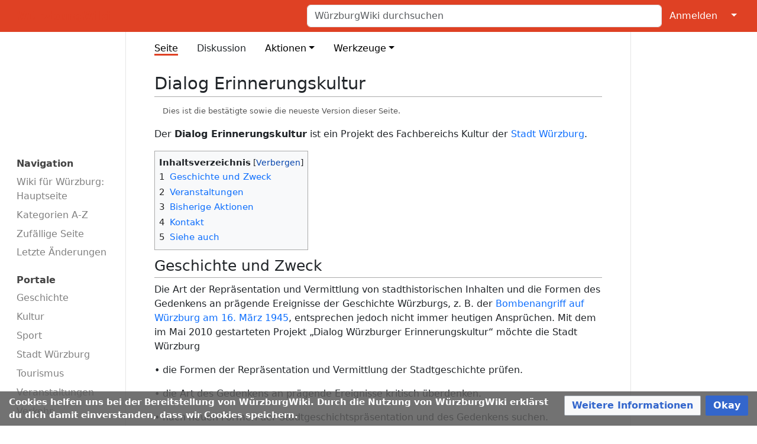

--- FILE ---
content_type: text/html; charset=UTF-8
request_url: https://wuerzburgwiki.de/wiki/Dialog_Erinnerungskultur
body_size: 28742
content:
<!DOCTYPE html>
<html class="client-nojs" lang="de" dir="ltr">
<head>
<meta charset="UTF-8">
<title>Dialog Erinnerungskultur – WürzburgWiki</title>
<script>document.documentElement.className="client-js";RLCONF={"wgBreakFrames":true,"wgSeparatorTransformTable":[",\t.",".\t,"],"wgDigitTransformTable":["",""],"wgDefaultDateFormat":"dmy","wgMonthNames":["","Januar","Februar","März","April","Mai","Juni","Juli","August","September","Oktober","November","Dezember"],"wgRequestId":"536cdc75f0a67d741de24005","wgCanonicalNamespace":"","wgCanonicalSpecialPageName":false,"wgNamespaceNumber":0,"wgPageName":"Dialog_Erinnerungskultur","wgTitle":"Dialog Erinnerungskultur","wgCurRevisionId":368862,"wgRevisionId":368862,"wgArticleId":6676,"wgIsArticle":true,"wgIsRedirect":false,"wgAction":"view","wgUserName":null,"wgUserGroups":["*"],"wgCategories":["Stadt Würzburg","Veranstaltung","Geschichte","Kultur"],"wgPageViewLanguage":"de","wgPageContentLanguage":"de","wgPageContentModel":"wikitext","wgRelevantPageName":"Dialog_Erinnerungskultur","wgRelevantArticleId":6676,"wgIsProbablyEditable":false,"wgRelevantPageIsProbablyEditable":false,"wgRestrictionEdit":[],"wgRestrictionMove":[],"wgCiteReferencePreviewsActive":true,"wgMediaViewerOnClick":true,"wgMediaViewerEnabledByDefault":true,"wgPopupsFlags":0,"wgVisualEditor":{"pageLanguageCode":"de","pageLanguageDir":"ltr","pageVariantFallbacks":"de"},"egMapsScriptPath":"/w/extensions/Maps/","egMapsDebugJS":false,"egMapsAvailableServices":["leaflet"],"egMapsLeafletLayersApiKeys":{"MapBox":"","MapQuestOpen":"","Thunderforest":"","GeoportailFrance":""},"wgEditSubmitButtonLabelPublish":false,"wgEditLatestRevision":true};
RLSTATE={"ext.gadget.enwp-boxes":"ready","site.styles":"ready","user.styles":"ready","user":"ready","user.options":"loading","ext.ApprovedRevs":"ready","ext.CookieWarning.styles":"ready","oojs-ui-core.styles":"ready","oojs-ui.styles.indicators":"ready","mediawiki.widgets.styles":"ready","oojs-ui-core.icons":"ready","ext.embedVideo.styles":"ready","ext.visualEditor.desktopArticleTarget.noscript":"ready","skins.medik":"ready"};RLPAGEMODULES=["site","mediawiki.page.ready","mediawiki.toc","wbwUploadWizardResources","ext.CookieWarning","ext.embedVideo.overlay","ext.gadget.site","ext.gadget.collapsibleTables","ext.popups","ext.visualEditor.desktopArticleTarget.init","ext.visualEditor.targetLoader","skins.medik.js"];</script>
<script>(RLQ=window.RLQ||[]).push(function(){mw.loader.impl(function(){return["user.options@12s5i",function($,jQuery,require,module){mw.user.tokens.set({"patrolToken":"+\\","watchToken":"+\\","csrfToken":"+\\"});
}];});});</script>
<link rel="stylesheet" href="/w/load.php?lang=de&amp;modules=ext.ApprovedRevs%7Cext.CookieWarning.styles%7Cext.embedVideo.styles%7Cext.visualEditor.desktopArticleTarget.noscript%7Cmediawiki.widgets.styles%7Coojs-ui-core.icons%2Cstyles%7Coojs-ui.styles.indicators%7Cskins.medik&amp;only=styles&amp;skin=medik">
<script async="" src="/w/load.php?lang=de&amp;modules=startup&amp;only=scripts&amp;raw=1&amp;skin=medik"></script>
<meta name="ResourceLoaderDynamicStyles" content="">
<link rel="stylesheet" href="/w/load.php?lang=de&amp;modules=site.styles&amp;only=styles&amp;skin=medik">
<meta name="generator" content="MediaWiki 1.43.6">
<meta name="robots" content="max-image-preview:standard">
<meta name="format-detection" content="telephone=no">
<meta name="theme-color" content="#df4124">
<meta name="viewport" content="width=device-width">
<link rel="apple-touch-icon" href="/w/apple-touch-icon.png">
<link rel="icon" href="/w/favicon.ico">
<link rel="search" type="application/opensearchdescription+xml" href="/w/rest.php/v1/search" title="WürzburgWiki (de)">
<link rel="EditURI" type="application/rsd+xml" href="https://wuerzburgwiki.de/w/api.php?action=rsd">
<link rel="canonical" href="https://wuerzburgwiki.de/wiki/Dialog_Erinnerungskultur">
<link rel="license" href="/wiki/W%C3%BCrzburgWiki:Lizenz">
<link rel="alternate" type="application/atom+xml" title="Atom-Feed für „WürzburgWiki“" href="/w/index.php?title=Spezial:Letzte_%C3%84nderungen&amp;feed=atom">
<meta name="description" content="WürzburgWiki: Die Online-Enzyklopädie zu Geschichte, Zeitgeschehen, Kultur, Gastronomie und mehr zu Stadt und Landkreis Würzburg.">
<meta name="keywords" content="Würzburg, WürzburgWiki, Online-Enzyklopädie, Landkreis Würzburg, Kultur Würzburg, Geschichte Würzburg, Veranstaltungen Würzburg, Lokalnachrichten Würzburg, Vereine Würzburg, Würzburger Gastronomie, Unternehmen Würzburg">
<meta property="og:site_name" content="WürzburgWiki" />
<meta property="og:description" content="WürzburgWiki: Die Online-Enzyklopädie zu Geschichte, Zeitgeschehen, Kultur, Gastronomie und mehr zu Stadt und Landkreis Würzburg.">
<meta property="og:type" content="article">
<meta property="og:image" content="https://wuerzburgwiki.de/w/WuerzburgWikiLogo.png">
<meta property="og:image:type" content="image/png">
<meta property="og:image:width" content="145">
<meta property="og:image:height" content="93">
<meta name="twitter:card" content="summary">
<meta name="twitter:description" content="WürzburgWiki: Die Online-Enzyklopädie zu Geschichte, Zeitgeschehen, Kultur, Gastronomie und mehr zu Stadt und Landkreis Würzburg.">
<meta name="twitter:image" content="https://wuerzburgwiki.de/w/WuerzburgWikiLogo.png">
<meta property="twitter:image:width" content="145">
<meta property="twitter:image:height" content="93">
<meta name="twitter:site" content="@wuerzburgwiki">
<script type="text/javascript">
  var _paq = window._paq = window._paq || [];
  _paq.push(["trackPageView"]);
  _paq.push(["enableLinkTracking"]);
  (function() {
    var u = (("https:" == document.location.protocol) ? "https" : "http") + "://zaehler.wuerzblog.de/";
    _paq.push(["setTrackerUrl", u + "piwik.php"]);
    _paq.push(["setSiteId", "3"]);
    var d = document, g = d.createElement("script"), s = d.getElementsByTagName("script")[0];
    g.async = true; g.src = u + "piwik.js"; s.parentNode.insertBefore(g, s);
  })();
</script>
<noscript><img src="https://zaehler.wuerzblog.de/piwik.php?idsite=3&amp;rec=1" style="border:0;" alt="" /></noscript>
</head>
<body class="mediawiki ltr sitedir-ltr mw-hide-empty-elt ns-0 ns-subject page-Dialog_Erinnerungskultur rootpage-Dialog_Erinnerungskultur skin-medik action-view skin--responsive approvedRevs-approved"><style>:root {--medik: #df4124;}</style>
<div id="mw-wrapper">

	<!-- navbar -->
	<div id="mw-navbar" role="navigation" class="navbar navbar-expand-lg navbar-light d-flex justify-content-between bg-ws">
		<div id="mw-navbar-left">
			<div id="p-logo" class="mw-portlet" role="banner"><span class="mw-hamb"></span><a id="p-banner" class="mw-wiki-title navbar-brand" href="/wiki/Wiki_f%C3%BCr_W%C3%BCrzburg:_Hauptseite" title="Hauptseite"><span class="mw-desktop-sitename">WürzburgWiki</span> <span class="mw-mobile-sitename">WürzburgWiki</span></a></div>
		</div>
		<div class="dropdown" id="mw-navbar-right">
			<form action="/w/index.php" role="search" class="mw-portlet form-inline my-lg-0" id="p-search"><input type="hidden" value="Spezial:Suche" name="title"><h3 hidden=""><label for="searchInput">Suche</label></h3><input type="search" name="search" placeholder="WürzburgWiki durchsuchen" aria-label="WürzburgWiki durchsuchen" autocapitalize="sentences" title="WürzburgWiki durchsuchen [f]" accesskey="f" id="searchInput" class="form-control mr-sm-2"><input class="searchButton btn btn-outline-dark my-2 my-sm-0" type="submit" name="go" title="Gehe direkt zu der Seite mit genau diesem Namen, falls sie vorhanden ist." hidden="" id="searchGoButton" value="Seite"></form><div id="user-tools" class="btn-group"><div class="profile-icon"></div><a href="/w/index.php?title=Spezial:Anmelden&amp;returnto=Dialog+Erinnerungskultur"><button class="btn btn-link" type="submit">Anmelden</button></a><button class="btn btn-link dropdown-toggle dropdown-toggle-split" type="button" data-bs-toggle="dropdown" aria-haspopup="true" aria-expanded="false"><span class="visually-hidden">&darr;</span></button><div class="dropdown-menu dropdown-menu-end"><div role="navigation" id="p-personal" title="Benutzermenü" aria-labelledby="p-personal-label" class="mw-portlet"><a id="p-personal-label" lang="de" dir="ltr" class="nav-link disabled" href="#" role="button">Meine Werkzeuge</a><div class="mw-portlet-body"><ul lang="de" dir="ltr"><li id="pt-createaccount" class="mw-list-item"><a href="/w/index.php?title=Spezial:Benutzerkonto_anlegen&amp;returnto=Dialog+Erinnerungskultur" title="Wir ermutigen dich dazu, ein Benutzerkonto zu erstellen und dich anzumelden. Es ist jedoch nicht zwingend erforderlich.">Benutzerkonto erstellen</a></li><li id="pt-login" class="mw-list-item"><a href="/w/index.php?title=Spezial:Anmelden&amp;returnto=Dialog+Erinnerungskultur" title="Sich anzumelden wird gerne gesehen, ist jedoch nicht zwingend erforderlich. [o]" accesskey="o">Anmelden</a></li></ul></div></div></div></div>
		</div>
	</div>

	<!-- sidebar and main content wrapper -->
	<div class="container-fluid" id="mw-main-container">
		<div class="row">

			<!-- navigation sidebar -->
			<div id="mw-navigation" role="navigation" class="col-12 col-md-3 col-xl-2">
				<nav class="nav flex-column">
					<h2>
						Navigationsmenü
					</h2>
					<div id="site-navigation">
						<div class="mw-wiki-navigation-logo"><a class="mw-wiki-logo" style="" href="/wiki/Wiki_f%C3%BCr_W%C3%BCrzburg:_Hauptseite"></a></div><div role="navigation" id="p-main" aria-labelledby="p-main-label" class="mw-portlet"><a id="p-main-label" lang="de" dir="ltr" class="nav-link disabled" href="#" role="button">Navigation</a><div class="mw-portlet-body"><ul lang="de" dir="ltr"><li id="n-mainpage" class="mw-list-item"><a href="/wiki/Wiki_f%C3%BCr_W%C3%BCrzburg:_Hauptseite" class="nav-link" title="Hauptseite anzeigen [z]" accesskey="z">Wiki für Würzburg: Hauptseite</a></li><li id="n-Kategorien-A-Z" class="mw-list-item"><a href="/wiki/Spezial:Kategorien" class="nav-link">Kategorien A-Z</a></li><li id="n-randompage" class="mw-list-item"><a href="/wiki/Spezial:Zuf%C3%A4llige_Seite" class="nav-link" title="Zufällige Seite aufrufen [x]" accesskey="x">Zufällige Seite</a></li><li id="n-recentchanges" class="mw-list-item"><a href="/wiki/Spezial:Letzte_%C3%84nderungen" class="nav-link" title="Liste der letzten Änderungen in diesem Wiki [r]" accesskey="r">Letzte Änderungen</a></li></ul></div></div><div role="navigation" id="p-Portale" aria-labelledby="p-Portale-label" class="mw-portlet"><a id="p-Portale-label" lang="de" dir="ltr" class="nav-link disabled" href="#" role="button">Portale</a><div class="mw-portlet-body"><ul lang="de" dir="ltr"><li id="n-Geschichte" class="mw-list-item"><a href="/wiki/Portal_Geschichte" class="nav-link">Geschichte</a></li><li id="n-Kultur" class="mw-list-item"><a href="/wiki/Portal_Kultur" class="nav-link">Kultur</a></li><li id="n-Sport" class="mw-list-item"><a href="/wiki/Portal_Sport" class="nav-link">Sport</a></li><li id="n-Stadt-Würzburg" class="mw-list-item"><a href="/wiki/Portal_Stadt_W%C3%BCrzburg" class="nav-link">Stadt Würzburg</a></li><li id="n-Tourismus" class="mw-list-item"><a href="/wiki/Portal_Tourismus" class="nav-link">Tourismus</a></li><li id="n-Veranstaltungen" class="mw-list-item"><a href="/wiki/Portal_Veranstaltungen" class="nav-link">Veranstaltungen</a></li><li id="n-Verkehr" class="mw-list-item"><a href="/wiki/Portal_Verkehr" class="nav-link">Verkehr</a></li></ul></div></div><div role="navigation" id="p-Mitmachen" aria-labelledby="p-Mitmachen-label" class="mw-portlet"><a id="p-Mitmachen-label" lang="de" dir="ltr" class="nav-link disabled" href="#" role="button">Mitmachen</a><div class="mw-portlet-body"><ul lang="de" dir="ltr"><li id="n-Einsteiger-Portal" class="mw-list-item"><a href="/wiki/W%C3%BCrzburgWiki:Einstieg" class="nav-link">Einsteiger-Portal</a></li><li id="n-Autoren-Portal" class="mw-list-item"><a href="/wiki/W%C3%BCrzburgWiki:Portal_Autoren" class="nav-link">Autoren-Portal</a></li><li id="n-Hilfe" class="mw-list-item"><a href="/wiki/Hilfe:Hilfe" class="nav-link">Hilfe</a></li><li id="n-Datei-hochladen" class="mw-list-item"><a href="/wiki/Spezial:Hochladeassistent" class="nav-link">Datei hochladen</a></li></ul></div></div>
					</div>
				</nav>
			</div>

			<!-- main content -->
			<div class="col-12 col-md-9 col-xl-8 py-md-3 px-md-5">
				
				
				<aside><div class="d-flex flex-row"><div role="navigation" id="p-namespaces" aria-labelledby="p-namespaces-label" class="mw-portlet"><a id="p-namespaces-label" lang="de" dir="ltr" class="nav-link disabled" href="#" role="button">Namensräume</a><div class="mw-portlet-body"><div lang="de" dir="ltr"><span id="ca-nstab-main" class="selected mw-list-item"><a href="/wiki/Dialog_Erinnerungskultur" title="Seiteninhalt anzeigen [c]" accesskey="c">Seite</a></span><span id="ca-talk" class="new mw-list-item"><a href="/w/index.php?title=Diskussion:Dialog_Erinnerungskultur&amp;action=edit&amp;redlink=1" rel="discussion" class="new" title="Diskussion zum Seiteninhalt (Seite nicht vorhanden) [t]" accesskey="t">Diskussion</a></span></div></div></div><div class="dropdown"><a class="dropdown-toggle" role="button" data-bs-toggle="dropdown" data-bs-display="static" aria-haspopup="true" aria-expanded="false">Aktionen</a><div class="dropdown-menu dropdown-menu-end"><div role="navigation" id="p-views" aria-labelledby="p-views-label" class="mw-portlet"><a id="p-views-label" lang="de" dir="ltr" class="nav-link disabled" href="#" role="button">Ansichten</a><div class="mw-portlet-body"><ul lang="de" dir="ltr"><li id="ca-view" class="selected mw-list-item"><a href="/wiki/Dialog_Erinnerungskultur" class="dropdown-item">Lesen</a></li><li id="ca-viewsource" class="mw-list-item"><a href="/w/index.php?title=Dialog_Erinnerungskultur&amp;action=edit" class="dropdown-item" title="Diese Seite ist geschützt. Ihr Quelltext kann dennoch angesehen und kopiert werden. [e]" accesskey="e">Quelltext anzeigen</a></li><li id="ca-history" class="mw-list-item"><a href="/w/index.php?title=Dialog_Erinnerungskultur&amp;action=history" class="dropdown-item" title="Frühere Versionen dieser Seite listen [h]" accesskey="h">Versionsgeschichte</a></li></ul></div></div></div></div><div class="dropdown"><a class="dropdown-toggle" role="button" data-bs-toggle="dropdown" data-bs-display="static" aria-haspopup="true" aria-expanded="false">Werkzeuge</a><div class="dropdown-menu dropdown-menu-end"><div role="navigation" id="p-tb" aria-labelledby="p-tb-label" class="mw-portlet"><a id="p-tb-label" lang="de" dir="ltr" class="nav-link disabled" href="#" role="button">Werkzeuge</a><div class="mw-portlet-body"><ul lang="de" dir="ltr"><li id="t-whatlinkshere" class="mw-list-item"><a href="/wiki/Spezial:Linkliste/Dialog_Erinnerungskultur" class="dropdown-item" title="Liste aller Seiten, die hierher verlinken [j]" accesskey="j">Links auf diese Seite</a></li><li id="t-recentchangeslinked" class="mw-list-item"><a href="/wiki/Spezial:%C3%84nderungen_an_verlinkten_Seiten/Dialog_Erinnerungskultur" rel="nofollow" class="dropdown-item" title="Letzte Änderungen an Seiten, die von hier verlinkt sind [k]" accesskey="k">Änderungen an verlinkten Seiten</a></li><li id="t-upload" class="mw-list-item"><a href="/wiki/Special:UploadWizard" class="dropdown-item" title="Dateien hochladen [u]" accesskey="u">Datei hochladen</a></li><li id="t-specialpages" class="mw-list-item"><a href="/wiki/Spezial:Spezialseiten" class="dropdown-item" title="Liste aller Spezialseiten [q]" accesskey="q">Spezialseiten</a></li><li id="t-print" class="mw-list-item"><a href="javascript:print();" rel="alternate" class="dropdown-item" title="Druckansicht dieser Seite [p]" accesskey="p">Druckversion</a></li><li id="t-permalink" class="mw-list-item"><a href="/w/index.php?title=Dialog_Erinnerungskultur&amp;oldid=368862" class="dropdown-item" title="Dauerhafter Link zu dieser Seitenversion">Permanenter Link</a></li><li id="t-info" class="mw-list-item"><a href="/w/index.php?title=Dialog_Erinnerungskultur&amp;action=info" class="dropdown-item" title="Weitere Informationen über diese Seite">Seiten­­informationen</a></li><li id="t-cite" class="mw-list-item"><a href="/w/index.php?title=Spezial:Zitierhilfe&amp;page=Dialog_Erinnerungskultur&amp;id=368862&amp;wpFormIdentifier=titleform" class="dropdown-item" title="Hinweise, wie diese Seite zitiert werden kann">Seite zitieren</a></li></ul></div></div></div></div></div></aside>
				<div class="mw-body" id="content" style="font-size: ;" role="main">
					<div class="mw-indicators">
</div>

					<h1 id="firstHeading" class="firstHeading" lang=""><span class="mw-page-title-main">Dialog Erinnerungskultur</span></h1>
					<div id="siteSub">Aus WürzburgWiki</div>
					<div class="mw-body-content" id="bodyContent">
							<div id="contentSub">
								<p><div id="mw-content-subtitle"><span class="approvedAndLatestMsg">Dies ist die bestätigte sowie die neueste Version dieser Seite.</span></div></p>
								<p></p>
							</div>
							<div id="mw-content-text" class="mw-body-content"><div class="mw-content-ltr mw-parser-output" lang="de" dir="ltr"><p>Der <b>Dialog Erinnerungskultur</b> ist ein Projekt des Fachbereichs Kultur der <a href="/wiki/Stadt_W%C3%BCrzburg" class="mw-redirect" title="Stadt Würzburg">Stadt Würzburg</a>. 
</p>
<div id="toc" class="toc" role="navigation" aria-labelledby="mw-toc-heading"><input type="checkbox" role="button" id="toctogglecheckbox" class="toctogglecheckbox" style="display:none" /><div class="toctitle" lang="de" dir="ltr"><h2 id="mw-toc-heading">Inhaltsverzeichnis</h2><span class="toctogglespan"><label class="toctogglelabel" for="toctogglecheckbox"></label></span></div>
<ul>
<li class="toclevel-1 tocsection-1"><a href="#Geschichte_und_Zweck"><span class="tocnumber">1</span> <span class="toctext">Geschichte und Zweck</span></a></li>
<li class="toclevel-1 tocsection-2"><a href="#Veranstaltungen"><span class="tocnumber">2</span> <span class="toctext">Veranstaltungen</span></a></li>
<li class="toclevel-1 tocsection-3"><a href="#Bisherige_Aktionen"><span class="tocnumber">3</span> <span class="toctext">Bisherige Aktionen</span></a></li>
<li class="toclevel-1 tocsection-4"><a href="#Kontakt"><span class="tocnumber">4</span> <span class="toctext">Kontakt</span></a></li>
<li class="toclevel-1 tocsection-5"><a href="#Siehe_auch"><span class="tocnumber">5</span> <span class="toctext">Siehe auch</span></a></li>
</ul>
</div>

<h2><span class="mw-headline" id="Geschichte_und_Zweck">Geschichte und Zweck</span></h2>
<p>Die Art der Repräsentation und Vermittlung von stadthistorischen Inhalten und die Formen des Gedenkens an prägende Ereignisse der Geschichte Würzburgs, z. B. der <a href="/wiki/Bombenangriff_auf_W%C3%BCrzburg_am_16._M%C3%A4rz_1945" title="Bombenangriff auf Würzburg am 16. März 1945">Bombenangriff auf Würzburg am 16. März 1945</a>, entsprechen jedoch nicht immer heutigen Ansprüchen. Mit dem im Mai 2010 gestarteten Projekt „Dialog Würzburger Erinnerungskultur“ möchte die Stadt Würzburg
</p><p>• die Formen der Repräsentation und Vermittlung der Stadtgeschichte prüfen.
</p><p>• die Art des Gedenkens an prägende Ereignisse kritisch überdenken.
</p><p>• nach neuen Formen der Stadtgeschichtspräsentation und des Gedenkens suchen.
</p><p>• ein offenes „StadtGespräch“ zur Würzburger Geschichte und Erinnerungskultur anregen.
</p><p>Das Projekt des Kulturreferates der Stadt Würzburg wird von einem Netz aus Institutionen, politischen, gesellschaftlichen und kulturellen Akteuren, aus Fachleuten und interessierten Bürgerinnen und Bürgern getragen.
</p>
<h2><span class="mw-headline" id="Veranstaltungen">Veranstaltungen</span></h2>
<p>Angeboten werden in unregelmäßigen Abständen Veranstaltungen, die für alle Interessenten offen sind. Im Dialog zwischen Stadt und Bürgern sollen die vorhandenen Formen der Erinnerung an geschichtliche Ereignisse, Bauten und Personen beleuchtet werden. Auch können andere mögliche Formen/Ziele der Erinnerungskultur diskutiert werden. 
</p>
<h2><span class="mw-headline" id="Bisherige_Aktionen">Bisherige Aktionen</span></h2>
<ul><li>Gründung einer Expertenrunde mit Fachleuten aus Kulturinstitutionen, Glaubensgemeinschaften und Initiativen</li>
<li>Durchführung von zwei Bürgerwerkstätten (30.10.2010 und 29.10.2011)</li>
<li>Kostenlose Schulung an der <a href="/wiki/Universit%C3%A4tsbibliothek" title="Universitätsbibliothek">Universitätsbibliothek</a> (29.01.2011)</li>
<li>Informationsfahrt nach Nürnberg zum Dokumentationszentrum Reichsparteitagsgelände (11.12.2010)</li>
<li>Informationsfahrt zur KZ-Gedenkstätte Flossenbürg (16.9.2011)</li>
<li>Bürgerwerkstatt am 29.10.2011 im Würzburger Rathaus</li>
<li>Informationsfahrt zum NS-Dokumentationszentrum Köln am 29.09.2012</li>
<li>Forum Erinnerungskultur am 14.10.2012 im <a href="/wiki/Museum_im_Kulturspeicher" title="Museum im Kulturspeicher">Museum im Kulturspeicher</a></li>
<li>Informationsfahrt am 12.07.2013 nach Frankfurt a. Main mit Besuch des <i>historischen museums frankurt</i></li>
<li>Vortragsreihe "Stadtmuseen mit Zukunft" am 29.10, 12.11., 10.12.2014 und 21.01.2015 in der <a href="/wiki/Universit%C3%A4t_W%C3%BCrzburg" class="mw-redirect" title="Universität Würzburg">Universität Würzburg</a></li>
<li>Bürgerwerkstatt Dialog Erinnerungskultur am Samstag, den 8.11.2014 u.a. mit einem Vortrag von Dr. <a href="/wiki/Roland_Flade" title="Roland Flade">Roland Flade</a> (Historiker, Journalist)</li>
<li>Informationsfahrt ins NS-Dokumentationszentraum und ins Stadtmuseum München am 25.07.2015</li></ul>
<h2><span class="mw-headline" id="Kontakt">Kontakt</span></h2>
<dl><dt>Fachbereich Kultur</dt>
<dd><a href="/wiki/R%C3%BCckermainstra%C3%9Fe" title="Rückermainstraße">Rückermainstraße</a> 2</dd>
<dd>97070 Würzburg</dd>
<dd>Telefon: 0931 - 372397</dd></dl>
<h2><span class="mw-headline" id="Siehe_auch">Siehe auch</span></h2>
<ul><li><a href="/wiki/Stadt_W%C3%BCrzburg" class="mw-redirect" title="Stadt Würzburg">Stadt Würzburg</a></li>
<li><a href="/wiki/Bombenangriff_auf_W%C3%BCrzburg_am_16._M%C3%A4rz_1945" title="Bombenangriff auf Würzburg am 16. März 1945">Bombenangriff auf Würzburg am 16. März 1945</a></li></ul>
<!-- 
NewPP limit report
Cached time: 20260116124918
Cache expiry: 1209600
Reduced expiry: false
Complications: [show‐toc]
CPU time usage: 0.007 seconds
Real time usage: 0.007 seconds
Preprocessor visited node count: 22/1000000
Post‐expand include size: 0/2097152 bytes
Template argument size: 0/2097152 bytes
Highest expansion depth: 2/100
Expensive parser function count: 0/100
Unstrip recursion depth: 0/20
Unstrip post‐expand size: 0/5000000 bytes
-->
<!--
Transclusion expansion time report (%,ms,calls,template)
100.00%    0.000      1 -total
-->
</div></div>
							<div class="visualClear"></div>
							<div class="printfooter">Abgerufen von „<a dir="ltr" href="https://wuerzburgwiki.de/w/index.php?title=Dialog_Erinnerungskultur&amp;oldid=368862">https://wuerzburgwiki.de/w/index.php?title=Dialog_Erinnerungskultur&amp;oldid=368862</a>“</div>
							<div id="catlinks" class="catlinks" data-mw="interface"><div id="mw-normal-catlinks" class="mw-normal-catlinks"><a href="/wiki/Spezial:Kategorien" title="Spezial:Kategorien">Kategorien</a>: <ul><li><a href="/wiki/Kategorie:Stadt_W%C3%BCrzburg" title="Kategorie:Stadt Würzburg">Stadt Würzburg</a></li><li><a href="/wiki/Kategorie:Veranstaltung" title="Kategorie:Veranstaltung">Veranstaltung</a></li><li><a href="/wiki/Kategorie:Geschichte" title="Kategorie:Geschichte">Geschichte</a></li><li><a href="/wiki/Kategorie:Kultur" title="Kategorie:Kultur">Kultur</a></li></ul></div></div>
					</div>
					<div id='mw-data-after-content'>
	<div class="mw-cookiewarning-container"><div class="mw-cookiewarning-text"><span>Cookies helfen uns bei der Bereitstellung von WürzburgWiki. Durch die Nutzung von WürzburgWiki erklärst du dich damit einverstanden, dass wir Cookies speichern.</span></div><form method="POST"><div class='oo-ui-layout oo-ui-horizontalLayout'><span class='oo-ui-widget oo-ui-widget-enabled oo-ui-buttonElement oo-ui-buttonElement-framed oo-ui-labelElement oo-ui-flaggedElement-progressive oo-ui-buttonWidget'><a role='button' tabindex='0' href='https://wuerzburgwiki.de/wiki/WürzburgWiki:Datenschutz#Cookies' rel='nofollow' class='oo-ui-buttonElement-button'><span class='oo-ui-iconElement-icon oo-ui-iconElement-noIcon oo-ui-image-progressive'></span><span class='oo-ui-labelElement-label'>Weitere Informationen</span><span class='oo-ui-indicatorElement-indicator oo-ui-indicatorElement-noIndicator oo-ui-image-progressive'></span></a></span><span class='oo-ui-widget oo-ui-widget-enabled oo-ui-inputWidget oo-ui-buttonElement oo-ui-buttonElement-framed oo-ui-labelElement oo-ui-flaggedElement-primary oo-ui-flaggedElement-progressive oo-ui-buttonInputWidget'><button type='submit' tabindex='0' name='disablecookiewarning' value='OK' class='oo-ui-inputWidget-input oo-ui-buttonElement-button'><span class='oo-ui-iconElement-icon oo-ui-iconElement-noIcon oo-ui-image-invert'></span><span class='oo-ui-labelElement-label'>Okay</span><span class='oo-ui-indicatorElement-indicator oo-ui-indicatorElement-noIndicator oo-ui-image-invert'></span></button></span></div></form></div>
</div>

				</div>
			</div>

		</div>
	</div>

	<div id="footer" class="mw-footer" role="contentinfo" lang="de" dir="ltr"><ul id="footer-icons"><li id="footer-copyrightico" class="footer-icons"><a href="https://creativecommons.org/licenses/by-sa/4.0/deed.de" class="cdx-button cdx-button--fake-button cdx-button--size-large cdx-button--fake-button--enabled"><img src="/w/resources/assets/licenses/cc-by-sa.png" alt="Creative Commons „Namensnennung - Weitergabe unter gleichen Bedingungen 4.0 International“" width="88" height="31" loading="lazy"></a></li><li id="footer-poweredbyico" class="footer-icons"><a href="https://professional.wiki/" class="cdx-button cdx-button--fake-button cdx-button--size-large cdx-button--fake-button--enabled"><img src="/w/resources/assets/poweredby_mediawiki.svg" alt="MediaWiki" width="88" height="31" loading="lazy"></a></li><li id="footer-supportedbyico" class="footer-icons"><a href="https://www.rockenstein.de" class="cdx-button cdx-button--fake-button cdx-button--size-large cdx-button--fake-button--enabled"><img src="https://wuerzburgwiki.de/w/banner-mit-freundlicher-unterstuetzung-rag.jpg" alt="Mit freundlicher Unterstützung der rockenstein AG" height="60" width="468" loading="lazy"></a></li></ul><div id="footer-list"><ul id="footer-info"><li id="footer-info-lastmod"> Diese Seite wurde zuletzt am 12. März 2018 um 10:36 Uhr bearbeitet.</li><li id="footer-info-copyright">Die Texte sind verfügbar unter der <a href="/wiki/W%C3%BCrzburgWiki:Lizenz" title="WürzburgWiki:Lizenz">Creative Commons „Namensnennung - Weitergabe unter gleichen Bedingungen 4.0 International“</a>. Bei Bildern ist die jeweils angegebene Lizenz zu beachten.</li><li id="footer-info-viewcount">Diese Seite wurde bisher 3.886-mal abgerufen.</li></ul><ul id="footer-places"><li id="footer-places-privacy"><a href="/wiki/W%C3%BCrzburgWiki:Datenschutz">Datenschutz</a></li><li id="footer-places-about"><a href="/wiki/W%C3%BCrzburgWiki:%C3%9Cber_W%C3%BCrzburgWiki">Über WürzburgWiki</a></li><li id="footer-places-disclaimers"><a href="/wiki/W%C3%BCrzburgWiki:Impressum">Impressum</a></li></ul></div><div class="visualClear"></div></div>
</div>
<script>(RLQ=window.RLQ||[]).push(function(){mw.log.warn("This page is using the deprecated ResourceLoader module \"skins.medik\".\n[1.43] The use of the `i18n-all-lists-margins` feature with SkinModule is deprecated as it is now provided by `elements`. Please remove and  add `elements`, drop support for RTL languages, or incorporate the  styles provided by this module into your skin.[1.43] The use of the `interface-message-box` feature with SkinModule is deprecated in favor of CodexModule. Please remove this feature.More information can be found at [[mw:Manual:ResourceLoaderSkinModule]]. ");mw.config.set({"wgBackendResponseTime":538,"wgPageParseReport":{"limitreport":{"cputime":"0.007","walltime":"0.007","ppvisitednodes":{"value":22,"limit":1000000},"postexpandincludesize":{"value":0,"limit":2097152},"templateargumentsize":{"value":0,"limit":2097152},"expansiondepth":{"value":2,"limit":100},"expensivefunctioncount":{"value":0,"limit":100},"unstrip-depth":{"value":0,"limit":20},"unstrip-size":{"value":0,"limit":5000000},"timingprofile":["100.00%    0.000      1 -total"]},"cachereport":{"timestamp":"20260116124918","ttl":1209600,"transientcontent":false}}});});</script>
</body>
</html>

--- FILE ---
content_type: text/css; charset=utf-8
request_url: https://wuerzburgwiki.de/w/load.php?lang=de&modules=site.styles&only=styles&skin=medik
body_size: 741
content:
#mwe-upwiz-step-tutorial{display:none}div#wikiEditor-ui-toolbar span[rel="file"]{display:none}div#wikiEditor-ui-toolbar span[rel="gallery"]{display:none}#p-namespaces .mw-portlet-body > div{display:flex;flex-wrap:wrap}#mw-main-container > .row > .col-12 > aside > .d-flex{flex-wrap:wrap}@media screen{ol,ul{padding-left:0}}@media screen{ol{margin-left:1.6em !important}}dl dd{margin-left:1.6em !important}.mw-desktop-sitename{color:#df4124}#searchInput{max-width:100%;width:600px}.col-12.col-md-9.col-xl-8.py-md-3.px-md-5{border-right:1px solid #e5e5e5}#content{padding:1em 0 1em 0}.mw-parser-output ul{margin-bottom:0.2rem}dd,dl,ol,ul{margin-top:0;margin-bottom:0.2rem}#toc.toc{float:none}.catlinks{border-top:1px solid #a2a9b1;border-bottom:none;border-right:none;border-left:none;background-color:#fff;margin-top:2.5em}ul.gallery.mw-gallery-traditional{margin-left:0}#footer-places-mobileview{display:none}.mw-footer{background-color:#fffacd}.mw-footer .cdx-button.cdx-button--fake-button--enabled{background-color:rgb(255,250,205) !important;color:inherit !important;border-color:rgb(255,250,205) !important}.dropdown-item.active,.dropdown-item:hover{font-weight:bold;background-color:#fffacd}#footer-list{margin-bottom:3rem}@media (min-width:1200px){.responsive-table{width:30% !important}}@media (min-width:768px) and (max-width:1199px){.responsive-table{width:25% !important}}@media (max-width:767px){.responsive-table{width:100% !important}}body.page-Wiki_für_Würzburg_Hauptseite .approvedAndLatestMsg{display:none}